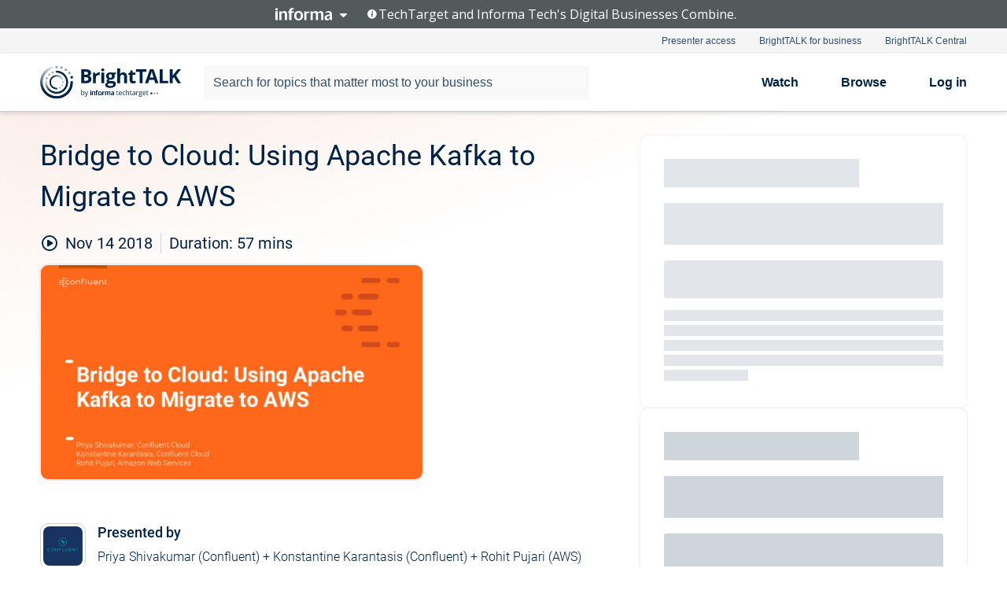

--- FILE ---
content_type: text/html; charset=utf-8
request_url: https://www.brighttalk.com/webcast/16577/342270
body_size: 16686
content:
<!DOCTYPE html><html lang="en"><head><meta charSet="utf-8"/><link rel="icon" type="image/png" href="https://assets.brighttalk.com/images/favicon.ico?nocache=1"/><link rel="apple-touch-icon" href="https://assets.brighttalk.com/images/favicon-apple-touch-icon.png?nocache=1"/><link rel="canonical" href="https://www.brighttalk.com/webcast/16577/342270"/><title>Bridge to Cloud: Using Apache Kafka to Migrate to AWS</title><meta name="description" content="Speakers: Priya Shivakumar, Director of Product, Confluent + Konstantine Karantasis, Software Engineer, Confluent + Rohit Pujari, Partner Solutions Arch..."/><meta property="og:type" content="website"/><meta name="og:title" property="og:title" content="Bridge to Cloud: Using Apache Kafka to Migrate to AWS"/><meta name="og:description" property="og:description" content="Speakers: Priya Shivakumar, Director of Product, Confluent + Konstantine Karantasis, Software Engineer, Confluent + Rohit Pujari, Partner Solutions Architect, AWS

Most companies start their cloud journey with a new use case, or a new application. Sometimes these applications can run independently in the cloud, but often times they need data from the on premises datacenter. Existing applications will slowly migrate, but will need a strategy and the technology to enable a multi-year migration. 
 
In this session, we will share how companies around the world are using Confluent Cloud, a fully managed Apache Kafka service, to migrate to AWS. By implementing a central-pipeline architecture using Apache Kafka to sync on-prem and cloud deployments, companies can accelerate migration times and reduce costs. 

In this online talk we will cover:
•How to take the first step in migrating to AWS
•How to reliably sync your on premises applications using a persistent bridge to cloud
•Learn how Confluent Cloud can make this daunting task simple, reliable and performant
•See a demo of the hybrid-cloud and multi-region deployment of Apache Kafka"/><meta property="og:site_name" content="BrightTALK"/><meta property="og:url" content="https://www.brighttalk.com/webcast/16577/342270"/><meta name="brighttalk-channel-id" content="16577"/><meta name="brighttalk-page-architecture" content="react"/><meta name="brighttalk-page-name" content="webcast"/><meta name="brighttalk-content-status" content="recorded"/><meta name="brighttalk-community" content="Application Management"/><meta name="brighttalk-community-parent" content="Information Technology"/><meta name="twitter:card" content="summary"/><meta name="twitter:title" content="Bridge to Cloud: Using Apache Kafka to Migrate to AWS"/><meta name="twitter:description" content="Speakers: Priya Shivakumar, Director of Product, Confluent + Konstantine Karantasis, Software Engineer, Confluent + Rohit Pujari, Partner Solutions Architect, AWS

Most companies start their cloud journey with a new use case, or a new application. Sometimes these applications can run independently in the cloud, but often times they need data from the on premises datacenter. Existing applications will slowly migrate, but will need a strategy and the technology to enable a multi-year migration. 
 
In this session, we will share how companies around the world are using Confluent Cloud, a fully managed Apache Kafka service, to migrate to AWS. By implementing a central-pipeline architecture using Apache Kafka to sync on-prem and cloud deployments, companies can accelerate migration times and reduce costs. 

In this online talk we will cover:
•How to take the first step in migrating to AWS
•How to reliably sync your on premises applications using a persistent bridge to cloud
•Learn how Confluent Cloud can make this daunting task simple, reliable and performant
•See a demo of the hybrid-cloud and multi-region deployment of Apache Kafka"/><meta name="twitter:site" content="BrightTALK"/><meta name="twitter:creator" content=""/><meta property="og:image" content="https://cdn.brighttalk.com/ams/california/images/communication/san/342270/preview_1542169162.png?width=640&amp;height=360"/><meta name="twitter:image" content="https://cdn.brighttalk.com/ams/california/images/communication/san/342270/preview_1542169162.png?width=640&amp;height=360"/><meta name="viewport" content="initial-scale=1.0, width=device-width"/><meta name="robots" content="index,follow"/><script type="application/ld+json">{"@context":"https://schema.org","@type":"Event","name":"Bridge to Cloud: Using Apache Kafka to Migrate to AWS","description":"Speakers: Priya Shivakumar, Director of Product, Confluent + Konstantine Karantasis, Software Engineer, Confluent + Rohit Pujari, Partner Solutions Architect, AWS\n\nMost companies start their cloud journey with a new use case, or a new application. Sometimes these applications can run independently in the cloud, but often times they need data from the on premises datacenter. Existing applications will slowly migrate, but will need a strategy and the technology to enable a multi-year migration. \n \nIn this session, we will share how companies around the world are using Confluent Cloud, a fully managed Apache Kafka service, to migrate to AWS. By implementing a central-pipeline architecture using Apache Kafka to sync on-prem and cloud deployments, companies can accelerate migration times and reduce costs. \n\nIn this online talk we will cover:\n•How to take the first step in migrating to AWS\n•How to reliably sync your on premises applications using a persistent bridge to cloud\n•Learn how Confluent Cloud can make this daunting task simple, reliable and performant\n•See a demo of the hybrid-cloud and multi-region deployment of Apache Kafka","about":"Speakers: Priya Shivakumar, Director of Product, Confluent + Konstantine Karantasis, Software Engineer, Confluent + Rohit Pujari, Partner Solutions Architect, AWS\n\nMost companies start their cloud journey with a new use case, or a new application. Sometimes these applications can run independently in the cloud, but often times they need data from the on premises datacenter. Existing applications will slowly migrate, but will need a strategy and the technology to enable a multi-year migration. \n \nIn this session, we will share how companies around the world are using Confluent Cloud, a fully managed Apache Kafka service, to migrate to AWS. By implementing a central-pipeline architecture using Apache Kafka to sync on-prem and cloud deployments, companies can accelerate migration times and reduce costs. \n\nIn this online talk we will cover:\n•How to take the first step in migrating to AWS\n•How to reliably sync your on premises applications using a persistent bridge to cloud\n•Learn how Confluent Cloud can make this daunting task simple, reliable and performant\n•See a demo of the hybrid-cloud and multi-region deployment of Apache Kafka","startDate":"2018-11-14T04:15:00Z","endDate":"2018-11-14T04:15:57.000Z","url":"https://www.brighttalk.com/webcast/16577/342270","duration":"PT0H0M57S","location":{"@type":"VirtualLocation","name":"BrightTALK","url":"https://www.brighttalk.com/webcast/16577/342270","description":"Speakers: Priya Shivakumar, Director of Product, Confluent + Konstantine Karantasis, Software Engineer, Confluent + Rohit Pujari, Partner Solutions Architect, AWS\n\nMost companies start their cloud journey with a new use case, or a new application. Sometimes these applications can run independently in the cloud, but often times they need data from the on premises datacenter. Existing applications will slowly migrate, but will need a strategy and the technology to enable a multi-year migration. \n \nIn this session, we will share how companies around the world are using Confluent Cloud, a fully managed Apache Kafka service, to migrate to AWS. By implementing a central-pipeline architecture using Apache Kafka to sync on-prem and cloud deployments, companies can accelerate migration times and reduce costs. \n\nIn this online talk we will cover:\n•How to take the first step in migrating to AWS\n•How to reliably sync your on premises applications using a persistent bridge to cloud\n•Learn how Confluent Cloud can make this daunting task simple, reliable and performant\n•See a demo of the hybrid-cloud and multi-region deployment of Apache Kafka","image":"https://cdn.brighttalk.com/ams/california/images/communication/san/342270/preview_1542169162.png?width=640&amp;height=360"},"image":"https://cdn.brighttalk.com/ams/california/images/communication/san/342270/preview_1542169162.png?width=640&amp;height=360","performer":"Priya Shivakumar (Confluent) + Konstantine Karantasis (Confluent) + Rohit Pujari (AWS)","organizer":{"@type":"Organization","name":"Confluent","description":"Confluent is building the foundational platform for data in motion. Our cloud-native offering is designed to be the intelligent connective tissue enabling real-time data, from multiple sources, to constantly stream across the organisation. With Confluent, organisations can create a central nervous system to innovate and win in a digital-first world.","url":"https://www.brighttalk.com/channel/16577"},"eventAttendanceMode":"OnlineEventAttendanceMode","eventStatus":"EventScheduled","aggregateRating":{"@type":"AggregateRating","bestRating":"5","worstRating":"1","ratingValue":"5","ratingCount":"1"}}</script><script async="" src="https://unpkg.com/date-time-format-timezone@latest/build/browserified/date-time-format-timezone-complete-min.js"></script><style type="text/css">

    #cmp-banner {
      position: fixed;
      bottom: 0;
      left: 0;
      z-index: 1200;
    }
    @media (min-width: 960px) {
      #cmp-banner {
        bottom: 20px;
        left: 20px;
      }
    }
    #cmp-banner:empty {
      display: none;
    }

  </style><script type="text/javascript">
	"use strict";function _typeof(t){return(_typeof="function"==typeof Symbol&&"symbol"==typeof Symbol.iterator?function(t){return typeof t}:function(t){return t&&"function"==typeof Symbol&&t.constructor===Symbol&&t!==Symbol.prototype?"symbol":typeof t})(t)}!function(){var t=function(){var t,e,o=[],n=window,r=n;for(;r;){try{if(r.frames.__tcfapiLocator){t=r;break}}catch(t){}if(r===n.top)break;r=r.parent}t||(!function t(){var e=n.document,o=!!n.frames.__tcfapiLocator;if(!o)if(e.body){var r=e.createElement("iframe");r.style.cssText="display:none",r.name="__tcfapiLocator",e.body.appendChild(r)}else setTimeout(t,5);return!o}(),n.__tcfapi=function(){for(var t=arguments.length,n=new Array(t),r=0;r<t;r++)n[r]=arguments[r];if(!n.length)return o;"setGdprApplies"===n[0]?n.length>3&&2===parseInt(n[1],10)&&"boolean"==typeof n[3]&&(e=n[3],"function"==typeof n[2]&&n[2]("set",!0)):"ping"===n[0]?"function"==typeof n[2]&&n[2]({gdprApplies:e,cmpLoaded:!1,cmpStatus:"stub"}):o.push(n)},n.addEventListener("message",(function(t){var e="string"==typeof t.data,o={};if(e)try{o=JSON.parse(t.data)}catch(t){}else o=t.data;var n="object"===_typeof(o)&&null!==o?o.__tcfapiCall:null;n&&window.__tcfapi(n.command,n.version,(function(o,r){var a={__tcfapiReturn:{returnValue:o,success:r,callId:n.callId}};t&&t.source&&t.source.postMessage&&t.source.postMessage(e?JSON.stringify(a):a,"*")}),n.parameter)}),!1))};"undefined"!=typeof module?module.exports=t:t()}();

	(function () { var e = false; var c = window; var t = document; function r() { if (!c.frames["__uspapiLocator"]) { if (t.body) { var a = t.body; var e = t.createElement("iframe"); e.style.cssText = "display:none"; e.name = "__uspapiLocator"; a.appendChild(e) } else { setTimeout(r, 5) } } } r(); function p() { var a = arguments; __uspapi.a = __uspapi.a || []; if (!a.length) { return __uspapi.a } else if (a[0] === "ping") { a[2]({ gdprAppliesGlobally: e, cmpLoaded: false }, true) } else { __uspapi.a.push([].slice.apply(a)) } } function l(t) { var r = typeof t.data === "string"; try { var a = r ? JSON.parse(t.data) : t.data; if (a.__cmpCall) { var n = a.__cmpCall; c.__uspapi(n.command, n.parameter, function (a, e) { var c = { __cmpReturn: { returnValue: a, success: e, callId: n.callId } }; t.source.postMessage(r ? JSON.stringify(c) : c, "*") }) } } catch (a) { } } if (typeof __uspapi !== "function") { c.__uspapi = p; __uspapi.msgHandler = l; c.addEventListener("message", l, false) } })();

	window.__gpp_addFrame=function(e){if(!window.frames[e])if(document.body){var t=document.createElement("iframe");t.style.cssText="display:none",t.name=e,document.body.appendChild(t)}else window.setTimeout(window.__gpp_addFrame,10,e)},window.__gpp_stub=function(){var e=arguments;if(__gpp.queue=__gpp.queue||[],__gpp.events=__gpp.events||[],!e.length||1==e.length&&"queue"==e[0])return __gpp.queue;if(1==e.length&&"events"==e[0])return __gpp.events;var t=e[0],p=e.length>1?e[1]:null,s=e.length>2?e[2]:null;if("ping"===t)p({gppVersion:"1.1",cmpStatus:"stub",cmpDisplayStatus:"hidden",signalStatus:"not ready",supportedAPIs:["2:tcfeuv2","5:tcfcav1","6:uspv1","7:usnatv1","8:uscav1","9:usvav1","10:uscov1","11:usutv1","12:usctv1"],cmpId:0,sectionList:[],applicableSections:[],gppString:"",parsedSections:{}},!0);else if("addEventListener"===t){"lastId"in __gpp||(__gpp.lastId=0),__gpp.lastId++;var n=__gpp.lastId;__gpp.events.push({id:n,callback:p,parameter:s}),p({eventName:"listenerRegistered",listenerId:n,data:!0,pingData:{gppVersion:"1.1",cmpStatus:"stub",cmpDisplayStatus:"hidden",signalStatus:"not ready",supportedAPIs:["2:tcfeuv2","5:tcfcav1","6:uspv1","7:usnatv1","8:uscav1","9:usvav1","10:uscov1","11:usutv1","12:usctv1"],cmpId:0,sectionList:[],applicableSections:[],gppString:"",parsedSections:{}}},!0)}else if("removeEventListener"===t){for(var a=!1,i=0;i<__gpp.events.length;i++)if(__gpp.events[i].id==s){__gpp.events.splice(i,1),a=!0;break}p({eventName:"listenerRemoved",listenerId:s,data:a,pingData:{gppVersion:"1.1",cmpStatus:"stub",cmpDisplayStatus:"hidden",signalStatus:"not ready",supportedAPIs:["2:tcfeuv2","5:tcfcav1","6:uspv1","7:usnatv1","8:uscav1","9:usvav1","10:uscov1","11:usutv1","12:usctv1"],cmpId:0,sectionList:[],applicableSections:[],gppString:"",parsedSections:{}}},!0)}else"hasSection"===t?p(!1,!0):"getSection"===t||"getField"===t?p(null,!0):__gpp.queue.push([].slice.apply(e))},window.__gpp_msghandler=function(e){var t="string"==typeof e.data;try{var p=t?JSON.parse(e.data):e.data}catch(e){p=null}if("object"==typeof p&&null!==p&&"__gppCall"in p){var s=p.__gppCall;window.__gpp(s.command,(function(p,n){var a={__gppReturn:{returnValue:p,success:n,callId:s.callId}};e.source.postMessage(t?JSON.stringify(a):a,"*")}),"parameter"in s?s.parameter:null,"version"in s?s.version:"1.1")}},"__gpp"in window&&"function"==typeof window.__gpp||(window.__gpp=window.__gpp_stub,window.addEventListener("message",window.__gpp_msghandler,!1),window.__gpp_addFrame("__gppLocator"));

	window._sp_queue = [];
	window._sp_ = {
		config: {
			accountId: 370,
			baseEndpoint: 'https://cdn.privacy-mgmt.com',
			usnat: {
					 includeUspApi: true
			  },

			gdpr: { },
			events: {
				onMessageChoiceSelect: function (message_type, choice_id, choice_type_id) {

					// Code to make 'Accept' and 'Reject' buttons work in the CPPA banner
					if (message_type === "usnat") {
						console.log(choice_type_id);
						if (choice_type_id === 11 || choice_type_id === 13) {
							document.getElementById("cmp-banner").style.display = "none";
						}
						if (choice_type_id === 11) {
							localStorage.setItem("acceptconsent", "true");
						} else {
							localStorage.setItem("acceptconsent", "false");
						}
					} else {
						if (choice_type_id === 11) {
							localStorage.setItem("acceptconsent", "true");
						} else {
							localStorage.setItem("acceptconsent", "false");
						}
					}

				},
				onMessageReady: function() {
					console.log('[event] onMessageReady', arguments);
				},
				onMessageChoiceError: function() {
					console.log('[event] onMessageChoiceError', arguments);
				},
				onPrivacyManagerAction: function() {
					console.log('[event] onPrivacyManagerAction', arguments);
				},
				onPMCancel: function() {
					console.log('[event] onPMCancel', arguments);
				},
				onMessageReceiveData: function() {
					console.log('[event] onMessageReceiveData', arguments);
				},
				onSPPMObjectReady: function() {
					console.log('[event] onSPPMObjectReady', arguments);
				},
				onConsentReady: function (message_type, choice_type_id, choice_id, consentUUID, euconsent) {
					console.log('[event] onConsentReady', arguments);
				},
				onError: function() {
					console.log('[event] onError', arguments);
				},
			}
		}
	}
	</script><script src="https://cdn.privacy-mgmt.com/unified/wrapperMessagingWithoutDetection.js" async=""></script><meta name="next-head-count" content="31"/><script type="text/javascript">

    window.dataLayer = window.dataLayer || [];
    function gtag() { dataLayer.push(arguments); }

    //default behavior
    gtag('consent', 'default', {
      'ad_storage': 'granted',
      'analytics_storage': 'granted',
      'wait_for_update': 500
    });

    //behavior specific for end-users in the EEA
    gtag('consent', 'default', {
      'ad_storage': 'denied',
      'analytics_storage': 'denied',
      'region': ['BE', 'BG', 'CZ', 'DK', 'CY', 'LV', 'LT', 'LU', 'ES', 'FR', 'HR', 'IT', 'PL', 'PT', 'RO', 'SI', 'HU', 'MT', 'NL', 'AT', 'IS', 'LI', 'NO', 'SK', 'FI', 'SE', 'DE', 'EE', 'IE', 'EL'],
      'wait_for_update': 500
    });

  </script><script id="gtmScript" nonce="">(function(w,d,s,l,i){w[l]=w[l]||[];w[l].push({'gtm.start':
                    new Date().getTime(),event:'gtm.js'});var f=d.getElementsByTagName(s)[0],
                    j=d.createElement(s),dl=l!='dataLayer'?'&l='+l:'';j.async=true;j.src=
                    'https://www.googletagmanager.com/gtm.js?id='+i+dl;var n=d.querySelector('[nonce]');
                    n&&j.setAttribute('nonce',n.nonce||n.getAttribute('nonce'));f.parentNode.insertBefore(j,f);
                    })(window,document,'script','dataLayer','GTM-NCXH7DF');</script><meta name="brighttalk-build"/><script type="module" src="https://www.brighttalk.com/globalauth-helpercomponent/globalauth-helpercomponent.esm.js"></script><link rel="preload" href="/webcast/_next/static/css/4408fd0edb7eefd9.css" as="style"/><link rel="stylesheet" href="/webcast/_next/static/css/4408fd0edb7eefd9.css" data-n-g=""/><link rel="preload" href="/webcast/_next/static/css/bf90c7f80c3d688c.css" as="style"/><link rel="stylesheet" href="/webcast/_next/static/css/bf90c7f80c3d688c.css" data-n-p=""/><link rel="preload" href="/webcast/_next/static/css/ce5fea244d2c7257.css" as="style"/><link rel="stylesheet" href="/webcast/_next/static/css/ce5fea244d2c7257.css"/><noscript data-n-css=""></noscript><script defer="" nomodule="" src="/webcast/_next/static/chunks/polyfills-c67a75d1b6f99dc8.js"></script><script defer="" src="/webcast/_next/static/chunks/479.00bec7571fc3660a.js"></script><script src="/webcast/_next/static/chunks/webpack-26f4cc8e0a501328.js" defer=""></script><script src="/webcast/_next/static/chunks/framework-aeb85a5e071ca0cb.js" defer=""></script><script src="/webcast/_next/static/chunks/main-c05ad2e766969304.js" defer=""></script><script src="/webcast/_next/static/chunks/pages/_app-88b1430bbcaffaa8.js" defer=""></script><script src="/webcast/_next/static/chunks/ad54e6ef-baf8410d2a54234b.js" defer=""></script><script src="/webcast/_next/static/chunks/28455a0b-f262a48674952fe5.js" defer=""></script><script src="/webcast/_next/static/chunks/94-0fcdae1b49b3bd17.js" defer=""></script><script src="/webcast/_next/static/chunks/245-c192ff7fc3392b81.js" defer=""></script><script src="/webcast/_next/static/chunks/9-0a25cac403357889.js" defer=""></script><script src="/webcast/_next/static/chunks/pages/%5BchannelId%5D/%5BwebcastId%5D-cc704ed89ef6659b.js" defer=""></script><script src="/webcast/_next/static/3238/_buildManifest.js" defer=""></script><script src="/webcast/_next/static/3238/_ssgManifest.js" defer=""></script><style id="__jsx-1186424258">.previewImg.jsx-1186424258{background:url(https://cdn.brighttalk.com/ams/california/images/communication/san/342270/preview_1542169162.png?width=640&height=360)center center no-repeat;-webkit-filter:blur(4rem)grayscale(30%);filter:blur(4rem)grayscale(30%);opacity:.17;-webkit-background-size:cover;-moz-background-size:cover;-o-background-size:cover;background-size:cover;width:100%;height:100%;-webkit-transform:scale(1.1);-moz-transform:scale(1.1);-ms-transform:scale(1.1);-o-transform:scale(1.1);transform:scale(1.1)}</style></head><body><noscript><iframe src="https://www.googletagmanager.com/ns.html?id=GTM-NCXH7DF"
                height="0" width="0" style="display:none;visibility:hidden"></iframe></noscript><div id="__next"> <div class="InformaBanner_light__oav1_ InformaBanner_banner__5OVWh"><div class="InformaBanner_container__lAm_Y"><div class="InformaBanner_line-message__vc5WN"><button class="InformaBanner_btn-toggle__6eadl"><img class="InformaBanner_logo-text__5ZhoW" src="[data-uri]" alt="Informa Logo"/><img class="InformaBanner_icon-downArrow__iK5Eo" src="[data-uri]" alt="Toggle"/></button><p><img class="InformaBanner_icon-info__cbp6P" src="[data-uri]" alt="Info"/><span class="">TechTarget and Informa Tech&#x27;s Digital Businesses Combine.</span></p></div><div class="InformaBanner_expanded-message-detail__ZfXMh"><p class="InformaBanner_en__B2IaO InformaBanner_lead-copy__kkQ9H"><span class="">Together, we power an unparalleled network of 220+ online properties covering 10,000+ granular topics, serving an audience of 50+ million professionals with original, objective content from trusted sources. We help you gain critical insights and make more informed decisions across your business priorities.</span></p></div></div></div><div class="PageContent_app__Tw3yY"><div id="cmp-banner"></div><div class="ClientHeader_ClientHeader__Yhcmr ClientHeader_ClientHeader-basics__Tkt9O" data-preview-img="https://cdn.brighttalk.com/ams/california/images/communication/san/342270/preview_1542169162.png?width=640&amp;height=360" aria-hidden="true" data-bdd="client-header"><div class="jsx-1186424258 previewImg"></div><div class="ClientHeader_ClientHeader--Gradient___ql1Q ClientHeader_ClientHeader-basics__Tkt9O"></div></div><span><div class="GlobalHeader_global-header__7RU_n"><link rel="modulepreload" href="https://www.brighttalk.com/webcomponent/dist/brighttalk-web-components/brighttalk-web-components.esm.js"/></div></span><div class="Container_Container__cJtME PageContent_Player-Content__cuHLP"><main class="PageContent_Player-Content-Main__dT2hM" id="bt-player-content-main"><section class="Section_Section30__FyFjI"><h1 class="globalStyle_hnr__RgsYz" data-bdd="player-webcast-title">Bridge to Cloud: Using Apache Kafka to Migrate to AWS</h1><section class="Section_Section10__MY7SZ WebcastHeader_WebcastHeader-Subheader-Container__eoyOs" data-bdd="player-webcast-content"><div class="WebcastHeader_WebcastHeaders-wrap__ub947"><div class="WebcastHeader_WebcastHeader-Subheader__2hOd6"><div class="WebcastHeader_WebcastHeader-date-time-wrap__5DSIB"><time class="WebcastHeader_WebcastHeader-Duration__Ojp_n" data-bdd="player-webcast-duration" dateTime="57m"><span>Duration: </span><span>57<!-- --> mins</span></time></div></div><div class="WebcastHeader_WebcastHeader-Extra__mYsCW"></div></div></section><section class="Section_Section40__iljNL DefaultWebcastContent_DefaultWebcastContent--pad-right__m0r9W"><div class="PlayerPlaceholder_outer__erL98" data-bdd="player-placeholder"><div class="PlayerPlaceholder_PlayerPlaceholder__E0yEP" id="default-placeholder"><div style="--aspect-ratio:(16/9)" data-bdd="thumbnail-container" class="Thumbnail_thumbnail__nQlEr Thumbnail_thumbnail--small__tLn5m thumbnail PlayerPlaceholder_PlayerPlaceholder-ThumbnailIE__p2acC PlayerPlaceholder_PlayerPlaceholder--max-height__ylfXH PlayerPlaceholder_PlayerNoCrusor__AAgzp"><img src="https://cdn.brighttalk.com/ams/california/images/communication/san/342270/preview_1542169162.png?width=640&amp;height=360" alt="" class="Thumbnail_thumbnail-img__Odh48" data-bdd="player-placeholder-thumbnail" width="647" height="364"/></div></div></div></section><section data-bdd="player-details"><article class="DefaultWebcastContent_DefaultWebcastContent-article__NVTL1"><div class="DefaultWebcastContent_DefaultWebcastContent-ChannelLogo__PbB1y" data-bdd="player-channel-logo" aria-hidden="true"><div class="DefaultWebcastContent_Channel-Image-Wrapper__BBPXC"><img alt="Confluent" loading="lazy" width="300" height="300" decoding="async" data-nimg="1" class="img-fluid h-100 w-100" style="color:transparent" srcSet="/webcast/_next/image?url=https%3A%2F%2Fcdn.brighttalk.com%2Fams%2Fcalifornia%2Fimages%2Fchannel%2F16577%2Fimage_955947.png%3Fwidth%3D300%26height%3D300&amp;w=384&amp;q=75 1x, /webcast/_next/image?url=https%3A%2F%2Fcdn.brighttalk.com%2Fams%2Fcalifornia%2Fimages%2Fchannel%2F16577%2Fimage_955947.png%3Fwidth%3D300%26height%3D300&amp;w=640&amp;q=75 2x" src="/webcast/_next/image?url=https%3A%2F%2Fcdn.brighttalk.com%2Fams%2Fcalifornia%2Fimages%2Fchannel%2F16577%2Fimage_955947.png%3Fwidth%3D300%26height%3D300&amp;w=640&amp;q=75"/></div></div><div class="DefaultWebcastContent_DefaultWebcastContent-Presented__pye_R"><h2 class="DefaultWebcastContent_DefaultWebcastContent-Header3__AZoDj">Presented by</h2><p class="DefaultWebcastContent_DefaultWebcastContent-P__e8prc" data-bdd="player-presenter">Priya Shivakumar (Confluent) + Konstantine Karantasis (Confluent) + Rohit Pujari (AWS)</p></div></article><article><h2 class="DefaultWebcastContent_DefaultWebcastContent-Header3__AZoDj">About this talk</h2><div class="DefaultWebcastContent_DefaultWebcastContent-P__e8prc" data-bdd="player-body"><div class="Markdown_Markdown__kIRZG">Speakers: Priya Shivakumar, Director of Product, Confluent + Konstantine Karantasis, Software Engineer, Confluent + Rohit Pujari, Partner Solutions Architect, AWS

Most companies start their cloud journey with a new use case, or a new application. Sometimes these applications can run independently in the cloud, but often times they need data from the on premises datacenter. Existing applications will slowly migrate, but will need a strategy and the technology to enable a multi-year migration. 
 
In this session, we will share how companies around the world are using Confluent Cloud, a fully managed Apache Kafka service, to migrate to AWS. By implementing a central-pipeline architecture using Apache Kafka to sync on-prem and cloud deployments, companies can accelerate migration times and reduce costs. 

In this online talk we will cover:
•How to take the first step in migrating to AWS
•How to reliably sync your on premises applications using a persistent bridge to cloud
•Learn how Confluent Cloud can make this daunting task simple, reliable and performant
•See a demo of the hybrid-cloud and multi-region deployment of Apache Kafka</div></div></article></section></section><div class="ChannelInfo_channel-info-container__qA1DZ"><div class="ChannelInfo_horizontal-card__Zig9Q mb-4 row"><div class="ChannelInfo_channel-info-wrapper__M9Baq"><div class="col-md-4 ChannelInfo_channel-info-image__OBxNW"><div class="ChannelInfo_card-image-wrapper__AFlnA"><a href="https://www.brighttalk.com/channel/16577/" title="Visit Confluent&#x27;s channel" data-bdd="channel-info-channel-link"><img alt="Confluent" loading="lazy" width="300" height="300" decoding="async" data-nimg="1" class="img-fluid h-100 w-100 ChannelInfo_card-image__xy9wa" style="color:transparent" srcSet="/webcast/_next/image?url=https%3A%2F%2Fcdn.brighttalk.com%2Fams%2Fcalifornia%2Fimages%2Fchannel%2F16577%2Fimage_955947.png%3Fwidth%3D300%26height%3D300&amp;w=384&amp;q=75 1x, /webcast/_next/image?url=https%3A%2F%2Fcdn.brighttalk.com%2Fams%2Fcalifornia%2Fimages%2Fchannel%2F16577%2Fimage_955947.png%3Fwidth%3D300%26height%3D300&amp;w=640&amp;q=75 2x" src="/webcast/_next/image?url=https%3A%2F%2Fcdn.brighttalk.com%2Fams%2Fcalifornia%2Fimages%2Fchannel%2F16577%2Fimage_955947.png%3Fwidth%3D300%26height%3D300&amp;w=640&amp;q=75"/></a></div></div><div class="ChannelInfo_card-body__Cm7rx col-md-8"><a href="https://www.brighttalk.com/channel/16577/" title="Visit Confluent&#x27;s channel" data-bdd="channel-info-channel-link" class="ChannelInfo_card-title-link__erJbG"><h2 class="ChannelInfo_card-title__uZ534">Confluent</h2></a><div class="ChannelInfo_card-statistics__HDPkB"><span data-bdd="channel-info-subscribers">10732<!-- --> subscribers</span><span><span class="ChannelInfo_text-divider__IdRn6"></span>333<!-- --> talks</span></div><div class="ChannelInfo_card-strapline__hBp5d"><span width="0"><span></span><span>Confluent: Data in motion.</span><span style="position:fixed;visibility:hidden;top:0;left:0">…</span></span></div><div class="ChannelInfo_card-description__vs4sW"><span width="0"><span></span><span>Confluent is building the foundational platform for data in motion. Our cloud-native offering is designed to be the intelligent connective tissue enabling real-time data, from multiple sources, to constantly stream across the organisation. With Confluent, organisations can create a central nervous system to innovate and win in a digital-first world.</span><span style="position:fixed;visibility:hidden;top:0;left:0">…</span></span></div></div></div></div></div><section class="Section_Section30__FyFjI RelatedTopics_RelatedTopics__J973v" data-bdd="related-topic"><div class="RelatedTopics_RelatedTopics-Label__Qc2fT" data-bdd="related-topic-header">Related topics</div><div class="RelatedTopics_RelatedTopics-Items__VQabW" data-bdd="related-topic-items"><a href="https://www.brighttalk.com/topic/apache-kafka" class="RelatedTopics_RelatedTopics-Link__p7ZnJ" data-bdd="related-topic-0-link"><div class="RelatedTopics_RelatedTopics-Item__T42J0" data-bdd="related-topic-0-text">Apache Kafka</div></a><a href="https://www.brighttalk.com/topic/aws" class="RelatedTopics_RelatedTopics-Link__p7ZnJ" data-bdd="related-topic-1-link"><div class="RelatedTopics_RelatedTopics-Item__T42J0" data-bdd="related-topic-1-text">AWS</div></a><a href="https://www.brighttalk.com/topic/amazon-web-services" class="RelatedTopics_RelatedTopics-Link__p7ZnJ" data-bdd="related-topic-2-link"><div class="RelatedTopics_RelatedTopics-Item__T42J0" data-bdd="related-topic-2-text">Amazon Web Services</div></a><a href="https://www.brighttalk.com/topic/confluent" class="RelatedTopics_RelatedTopics-Link__p7ZnJ" data-bdd="related-topic-3-link"><div class="RelatedTopics_RelatedTopics-Item__T42J0" data-bdd="related-topic-3-text">Confluent</div></a><a href="https://www.brighttalk.com/topic/confluent-cloud" class="RelatedTopics_RelatedTopics-Link__p7ZnJ" data-bdd="related-topic-4-link"><div class="RelatedTopics_RelatedTopics-Item__T42J0" data-bdd="related-topic-4-text">Confluent Cloud</div></a><a href="https://www.brighttalk.com/topic/streaming" class="RelatedTopics_RelatedTopics-Link__p7ZnJ" data-bdd="related-topic-5-link"><div class="RelatedTopics_RelatedTopics-Item__T42J0" data-bdd="related-topic-5-text">Streaming</div></a></div></section></main><aside class="PageContent_Player-Content-Aside__ejqAg"><div class="SidePanel_form-wrapper__XAlVE"><div class="SidePanel_globalauth-wrapper__fRQUj"><div class="SidePanel_spinner-wrapper__vIlwe"><div class="GlobalAuthSkeleton_wrapper__bWg5s"><div class="GlobalAuthSkeleton_skeleton-loader-item__QXrVE GlobalAuthSkeleton_heading__oXy64"></div><div class="GlobalAuthSkeleton_skeleton-loader-item__QXrVE GlobalAuthSkeleton_input__q43DK"></div><div class="GlobalAuthSkeleton_skeleton-loader-item__QXrVE GlobalAuthSkeleton_button__Ji96E"></div><div class="GlobalAuthSkeleton_skeleton-loader-item__QXrVE GlobalAuthSkeleton_text___CPXT"></div><div class="GlobalAuthSkeleton_privacy-text__U75_Y"><div class="GlobalAuthSkeleton_skeleton-loader-item__QXrVE GlobalAuthSkeleton_text___CPXT"></div><div class="GlobalAuthSkeleton_skeleton-loader-item__QXrVE GlobalAuthSkeleton_text___CPXT"></div><div class="GlobalAuthSkeleton_skeleton-loader-item__QXrVE GlobalAuthSkeleton_text___CPXT"></div><div class="GlobalAuthSkeleton_skeleton-loader-item__QXrVE GlobalAuthSkeleton_text___CPXT"></div><div class="GlobalAuthSkeleton_skeleton-loader-item__QXrVE GlobalAuthSkeleton_text-1__a9eLg"></div></div></div></div></div></div></aside></div><div class="global-footer"><style>
       .global-footer {
			background-color: #283857;
			min-height: 394px;
		}
      </style></div><script src="https://www.brighttalk.com/webcomponent/dist/techtarget-informa-banner/techtarget-informa-footer.js?v=1.0.0"></script><techtarget-informa-footer theme="light" language="en"></techtarget-informa-footer></div> </div><script id="__NEXT_DATA__" type="application/json">{"props":{"pageProps":{"channelId":"16577","webcastId":"342270","channel":{"id":16577,"statistics":{"upcomingCommunications":"0","liveCommunications":"0","recordedCommunications":"333","subscribers":"10732","viewedSeconds":"28042806"},"channelName":"Confluent","channelUrl":"https://www.brighttalk.com/channel/16577","channelDescription":"Confluent is building the foundational platform for data in motion. Our cloud-native offering is designed to be the intelligent connective tissue enabling real-time data, from multiple sources, to constantly stream across the organisation. With Confluent, organisations can create a central nervous system to innovate and win in a digital-first world.","strapLine":"Confluent: Data in motion.","visibility":"included","channelImg":"https://cdn.brighttalk.com/ams/california/images/channel/16577/image_955947.png?width=300\u0026height=300","locale":"en-US","showAttendees":true,"showShare":true,"showSocial":true},"webcast":{"id":342270,"channel":{"id":16577},"title":"Bridge to Cloud: Using Apache Kafka to Migrate to AWS","description":"Speakers: Priya Shivakumar, Director of Product, Confluent + Konstantine Karantasis, Software Engineer, Confluent + Rohit Pujari, Partner Solutions Architect, AWS\n\nMost companies start their cloud journey with a new use case, or a new application. Sometimes these applications can run independently in the cloud, but often times they need data from the on premises datacenter. Existing applications will slowly migrate, but will need a strategy and the technology to enable a multi-year migration. \n \nIn this session, we will share how companies around the world are using Confluent Cloud, a fully managed Apache Kafka service, to migrate to AWS. By implementing a central-pipeline architecture using Apache Kafka to sync on-prem and cloud deployments, companies can accelerate migration times and reduce costs. \n\nIn this online talk we will cover:\n•How to take the first step in migrating to AWS\n•How to reliably sync your on premises applications using a persistent bridge to cloud\n•Learn how Confluent Cloud can make this daunting task simple, reliable and performant\n•See a demo of the hybrid-cloud and multi-region deployment of Apache Kafka","presenter":"Priya Shivakumar (Confluent) + Konstantine Karantasis (Confluent) + Rohit Pujari (AWS)","duration":57,"keywords":"Apache Kafka, AWS, Amazon Web Services, Confluent, Confluent Cloud, Streaming","start":"2018-11-14T04:15:00Z","entryTime":"2018-11-14T04:10:00Z","end":"","status":"recorded","timeZone":"America/Los_Angeles","url":"https://www.brighttalk.com/webcast/16577/342270","isGigCancelled":false,"previewImg":"https://cdn.brighttalk.com/ams/california/images/communication/san/342270/preview_1542169162.png?width=640\u0026height=360","topics":[{"title":"Apache Kafka","url":"https://www.brighttalk.com/topic/apache-kafka"},{"title":"AWS","url":"https://www.brighttalk.com/topic/aws"},{"title":"Amazon Web Services","url":"https://www.brighttalk.com/topic/amazon-web-services"},{"title":"Confluent","url":"https://www.brighttalk.com/topic/confluent"},{"title":"Confluent Cloud","url":"https://www.brighttalk.com/topic/confluent-cloud"},{"title":"Streaming","url":"https://www.brighttalk.com/topic/streaming"}],"pageState":"ondemand","visibility":"public","syndication":null,"rating":5,"ratingCount":1},"summit":{"eventCount":0,"img":"","link":"","live":[],"onDemand":[],"showTracks":false,"summitDate":"","title":"","tracks":[],"upcoming":[],"target":"","type":""},"webcastCommunities":{"communities":[{"id":4,"title":"Information Technology","description":"As an IT professional, many of the problems you face are multifaceted, complex and don’t lend themselves to simple solutions. The information technology community features useful and free information technology resources. Join to browse thousands of videos and webinars on ITIL best practices, IT security strategy and more presented by leading CTOs, CIOs and other technology experts.","alias":"information-technology","entryCount":490681,"childCount":7,"enabled":true,"primary":false,"children":[{"id":26,"title":"Cloud Computing","description":"Cloud computing has exploded over the past few years, delivering a previously unimagined level of workplace mobility and flexibility. The cloud computing community on BrightTALK is made up of thousands of engaged professionals learning from the latest cloud computing research and resources. Join the community to expand your cloud computing knowledge and have your questions answered in live sessions with industry experts and vendor representatives.","alias":"cloud-computing","entryCount":64310,"childCount":0,"enabled":true,"primary":false},{"id":28,"title":"IT Governance, Risk and Compliance","description":"Increasing expectations for good governance, effective risk management and complex demands for corporate compliance are presenting a growing challenge for organizations of all sizes. Join industry thought leaders as they provide you with practical advice on how to implement successful risk and compliance management strategies across your organization. Browse risk management resources in the form of interactive webinars and videos and ask questions of expert GRC professionals.","alias":"governance-risk-compliance","entryCount":49751,"childCount":0,"enabled":true,"primary":false},{"id":29,"title":"Data Center Management","description":"The data center management community focuses on the holistic management and optimization of the data center. From technologies such as virtualization and cloud computing to data center design, colocation, energy efficiency and monitoring, the BrightTALK data center management community provides the most up-to-date and engaging content from industry experts to better your infrastructure and operations. Engage with a community of your peers and industry experts by asking questions, rating presentations and participating in polls during webinars, all while you gain insight that will help you transform your infrastructure into a next generation data center.","alias":"data-center","entryCount":9266,"childCount":0,"enabled":true,"primary":false},{"id":86,"title":"Business Intelligence and Analytics","description":"Practicing business intelligence allows your company to transform raw data into sets of insights for targeted business growth. The business intelligence and analytics community on BrightTALK is made up of thousands of data scientists, database administrators, business analysts and other data professionals. Find relevant webinars and videos on business analytics, business intelligence, data analysis and more presented by recognized thought leaders. Join the conversation by participating in live webinars and round table discussions.","alias":"business-intelligence","entryCount":26703,"childCount":0,"enabled":true,"primary":false},{"id":119,"title":"Application Management","description":"Join thousands of engaged IT professionals in the application management community on BrightTALK. Interact with your peers in relevant webinars and videos on the latest trends and best practices for application lifecycle management, application performance management and application development.","alias":"application-management","entryCount":22340,"childCount":0,"enabled":true,"primary":true},{"id":123,"title":"IT Project Management","description":"The IT project management community on BrightTALK includes thousands of IT project and portfolio management professionals. Find relevant webinars and videos on agile methodologies, scrum strategy, project management processes and more. Attend live webinars or view on demand content presented by recognized thought leaders in the IT project management industry.","alias":"it-project-management","entryCount":5806,"childCount":0,"enabled":true,"primary":false},{"id":143,"title":"Big Data and Data Management","description":"Welcome to the big data and data management community on BrightTALK. Join thousands of data quality engineers, data scientists, database administrators and other professionals to find more information about the hottest topics affecting your data. Subscribe now to learn about efficiently storing, optimizing a complex infrastructure, developing governing policies, ensuring data quality and analyzing data to make better informed decisions. Join the conversation by watching live and on-demand webinars and take the opportunity to interact with top experts and thought leaders in the field.","alias":"big-data-management","entryCount":29785,"childCount":0,"enabled":true,"primary":false}]}]},"channelFeed":[{"date":"2024-12-19T11:00:00.000Z","id":629243,"channelId":16577,"thumbnail":{"alt":"Part 2: Fundamentals for Apache Kafka","url":"https://cdn.brighttalk.com/ams/california/images/communication/san/493612/preview_1623338283.png?width=640\u0026height=360"},"title":"Part 2: Fundamentals for Apache Kafka","description":"What is Apache Kafka® and how does it work?\n\nApache Kafka® was built with the vision to become the central nervous system that makes real-time data available to all the applications that need to use it, with numerous use cases like stock trading and fraud detection, to transportation, data integration, and real-time analytics.\n\nThis 2 part series you will get an overview of what Kafka is, what it's used for, and the core concepts that enable it to power a highly scalable, available and resilient real-time event streaming platform. The series begins with an introduction to the shift toward real-time data streaming, and continues all the way through to best practices for developing applications with Apache Kafka® and how to integrate Kafka into your environment.\n\nWhether you’re just getting started or have already built stream processing applications, you will find actionable insights in this series that will enable you to further derive business value from your data systems.\n\nThis training is comprised of the following topics::\n\n1.Benefits of Stream Processing and Apache Kafka® Use Cases\n2.Apache Kafka® Architecture \u0026 Fundamentals Explained\n3.How Apache Kafka® Works\n4. Integrating Apache Kafka® Into Your Environment\n5. Confluent Cloud\n\nRegister now to learn Apache Kafka® from Confluent, the company founded by Kafka’s original developers.","link":"https://www.brighttalk.com/webcast/16577/629243","status":"recorded","duration":1831},{"date":"2024-11-28T11:00:00.000Z","id":629241,"channelId":16577,"thumbnail":{"alt":"Part 2: Fundamentals for Apache Kafka","url":"https://cdn.brighttalk.com/ams/california/images/communication/san/493612/preview_1623338283.png?width=640\u0026height=360"},"title":"Part 2: Fundamentals for Apache Kafka","description":"What is Apache Kafka® and how does it work?\n\nApache Kafka® was built with the vision to become the central nervous system that makes real-time data available to all the applications that need to use it, with numerous use cases like stock trading and fraud detection, to transportation, data integration, and real-time analytics.\n\nThis 2 part series you will get an overview of what Kafka is, what it's used for, and the core concepts that enable it to power a highly scalable, available and resilient real-time event streaming platform. The series begins with an introduction to the shift toward real-time data streaming, and continues all the way through to best practices for developing applications with Apache Kafka® and how to integrate Kafka into your environment.\n\nWhether you’re just getting started or have already built stream processing applications, you will find actionable insights in this series that will enable you to further derive business value from your data systems.\n\nThis training is comprised of the following topics::\n\n1.Benefits of Stream Processing and Apache Kafka® Use Cases\n2.Apache Kafka® Architecture \u0026 Fundamentals Explained\n3.How Apache Kafka® Works\n4. Integrating Apache Kafka® Into Your Environment\n5. Confluent Cloud\n\nRegister now to learn Apache Kafka® from Confluent, the company founded by Kafka’s original developers.","link":"https://www.brighttalk.com/webcast/16577/629241","status":"recorded","duration":1831},{"date":"2024-11-19T15:00:00.000Z","id":629239,"channelId":16577,"thumbnail":{"alt":"Five Tips for Enabling Enterprise-Wide Data Streaming","url":"https://cdn.brighttalk.com/ams/california/images/communication/602246/image_956095.png?width=640\u0026height=360"},"title":"Five Tips for Enabling Enterprise-Wide Data Streaming","description":"Are you struggling to scale your data streaming use cases and break down organisational silos? Join Lyndon Hedderly and Burhan Nazir of Confluent as they share their expertise on deploying enterprise-wide data streaming and accelerating the speed to realising measurable business value derived from a data-streaming investment.\n\nWith years of experience enabling companies to deploy data streaming, Lyndon and Burhan have identified the missing factors in data streaming deployments, including a lack of general business visibility, an absence of allocated budget for Kafka or data streaming, and no senior-level or C-suite sponsorship.\n\nDuring this webinar, you will learn five top tips on successfully implementing an enterprise-wide streaming platform. You will also discover how organisations are leveraging data streaming to scale their operations and break down silos.\n\nTake advantage of this opportunity to learn from the experts in data streaming. Register now to join Lyndon and Burhan and take the first step towards realising the full potential of your data.","link":"https://www.brighttalk.com/webcast/16577/629239","status":"recorded","duration":2046},{"date":"2024-11-13T11:00:00.000Z","id":629238,"channelId":16577,"thumbnail":{"alt":"Streaming \u0026 The Future: Artificial Intelligence as a Data Product","url":"https://cdn.brighttalk.com/ams/california/images/communication/603240/image_958346.png?width=640\u0026height=360"},"title":"Streaming \u0026 The Future: Artificial Intelligence as a Data Product","description":"GenAI has the potential to revolutionize industries by improving efficiency, reducing costs, and providing better outcomes for individuals and businesses. This potential has come into being as a result of the availability of large amounts of data and the development of powerful computing systems that can process that data quickly. However, the current hype around AI is distracting businesses from its real value - the capacity to solve real-world problems and address practical challenges. As the AI hype dies down and productive tools begin to emerge, the integration between streaming data and AI will grow stronger.\n\n\n\nJoin Italo Nesi, Advisory Solutions Engineer at Confluent, for a webinar where he will discuss:\n\n\n\n• Leading use cases for data streaming and GenAI\n• How to tap into continuously enriched, trustworthy data streams to quickly scale and build real-time AI applications\n• How to build governed, secured, and trusted AI\n• How Confluent's depth of integration with Apache Flink makes it easier to build end-to-end AI pipelines that can handle data ingestion, processing, and analysis.\n\n• The relationship between Machine Learning and Generative AI data products","link":"https://www.brighttalk.com/webcast/16577/629238","status":"recorded","duration":2942},{"date":"2024-11-04T14:00:00.000Z","id":629237,"channelId":16577,"thumbnail":{"alt":"The Top Data Streaming Use Cases for Retail","url":"https://cdn.brighttalk.com/ams/california/images/communication/609427/image_969866.png?width=640\u0026height=360"},"title":"The Top Data Streaming Use Cases for Retail","description":"2024 allows retailers to leverage new technologies to provide customers with a more personalised, efficient, and seamless shopping experience and optimise business operations to drive profit. Making the right technology investments and data strategy choices will enable success in a challenging financial environment. Deploying a data streaming platform throughout your business allows a wide range of use cases that address some of the most challenging business objectives of 2024. \n\n\nJoin the Confluent team for a webinar that will delve into the most impactful data streaming use cases, leaving you clear on the value these can deliver to your business and how to get started with deploying a data streaming platform. \n\n\nBy attending, you will learn how a data streaming platform can enable the following:\n\n\n\n•Last Mile Delivery: Discover how real-time data can enable retailers to optimise their last-mile delivery operations, reducing delivery times, improving efficiency, and providing a more personalised and convenient delivery experience.\n\n\n•Customer Personalisation: Real-time data can enable retailers to provide a more personalised and relevant shopping experience for customers, improving customer satisfaction and loyalty and ultimately driving sales.\n\n\n•Supply Chain and Logistics: A data streaming platform can enable retailers to optimise their supply chain and logistics operations, reducing costs, improving efficiency, and ensuring that products are delivered to customers on time.\n\n\n•Dynamic Pricing: Use real-time data to enable retailers to implement dynamic pricing strategies responsive to changes in customer demand, competition, inventory levels, and customer behaviour and preferences.\n\n\n•AI and Analytics: Discover how to train ML models with real-time data that is constantly streaming so your applications can act on every event with context and intelligence.","link":"https://www.brighttalk.com/webcast/16577/629237","status":"recorded","duration":3408},{"date":"2024-03-19T10:00:00.000Z","id":609444,"channelId":16577,"thumbnail":{"alt":"The Top Data Streaming Use Cases for Retail","url":"https://cdn.brighttalk.com/ams/california/images/communication/609427/image_969866.png?width=640\u0026height=360"},"title":"The Top Data Streaming Use Cases for Retail","description":"2024 allows retailers to leverage new technologies to provide customers with a more personalised, efficient, and seamless shopping experience and optimise business operations to drive profit. Making the right technology investments and data strategy choices will enable success in a challenging financial environment. Deploying a data streaming platform throughout your business allows a wide range of use cases that address some of the most challenging business objectives of 2024. \n\n\nJoin the Confluent team for a webinar that will delve into the most impactful data streaming use cases, leaving you clear on the value these can deliver to your business and how to get started with deploying a data streaming platform. \n\n\nBy attending, you will learn how a data streaming platform can enable the following:\n\n\n\n•Last Mile Delivery: Discover how real-time data can enable retailers to optimise their last-mile delivery operations, reducing delivery times, improving efficiency, and providing a more personalised and convenient delivery experience.\n\n\n•Customer Personalisation: Real-time data can enable retailers to provide a more personalised and relevant shopping experience for customers, improving customer satisfaction and loyalty and ultimately driving sales.\n\n\n•Supply Chain and Logistics: A data streaming platform can enable retailers to optimise their supply chain and logistics operations, reducing costs, improving efficiency, and ensuring that products are delivered to customers on time.\n\n\n•Dynamic Pricing: Use real-time data to enable retailers to implement dynamic pricing strategies responsive to changes in customer demand, competition, inventory levels, and customer behaviour and preferences.\n\n\n•AI and Analytics: Discover how to train ML models with real-time data that is constantly streaming so your applications can act on every event with context and intelligence.","link":"https://www.brighttalk.com/webcast/16577/609444","status":"recorded","duration":3408},{"date":"2024-03-07T15:26:00.000Z","id":609427,"channelId":16577,"thumbnail":{"alt":"The Top Data Streaming Use Cases for Retail","url":"https://cdn.brighttalk.com/ams/california/images/communication/609427/image_969866.png?width=640\u0026height=360"},"title":"The Top Data Streaming Use Cases for Retail","description":"2024 allows retailers to leverage new technologies to provide customers with a more personalised, efficient, and seamless shopping experience and optimise business operations to drive profit. Making the right technology investments and data strategy choices will enable success in a challenging financial environment. Deploying a data streaming platform throughout your business allows a wide range of use cases that address some of the most challenging business objectives of 2024. \n\n\nJoin the Confluent team for a webinar that will delve into the most impactful data streaming use cases, leaving you clear on the value these can deliver to your business and how to get started with deploying a data streaming platform. \n\n\nBy attending, you will learn how a data streaming platform can enable the following:\n\n\n\n•Last Mile Delivery: Discover how real-time data can enable retailers to optimise their last-mile delivery operations, reducing delivery times, improving efficiency, and providing a more personalised and convenient delivery experience.\n\n\n•Customer Personalisation: Real-time data can enable retailers to provide a more personalised and relevant shopping experience for customers, improving customer satisfaction and loyalty and ultimately driving sales.\n\n\n•Supply Chain and Logistics: A data streaming platform can enable retailers to optimise their supply chain and logistics operations, reducing costs, improving efficiency, and ensuring that products are delivered to customers on time.\n\n\n•Dynamic Pricing: Use real-time data to enable retailers to implement dynamic pricing strategies responsive to changes in customer demand, competition, inventory levels, and customer behaviour and preferences.\n\n\n•AI and Analytics: Discover how to train ML models with real-time data that is constantly streaming so your applications can act on every event with context and intelligence.","link":"https://www.brighttalk.com/webcast/16577/609427","status":"recorded","duration":3408},{"date":"2024-02-15T10:00:00.000Z","id":604902,"channelId":16577,"thumbnail":{"alt":"Apache Kafka®, Confluent, and the Data Mesh","url":"https://cdn.brighttalk.com/ams/california/images/communication/577694/image_907946.png?width=640\u0026height=360"},"title":"Apache Kafka®, Confluent, and the Data Mesh","description":"Data mesh is a new approach to designing data architectures by embracing organisational and data-centric constructs, such as data management and governance. The idea is that data should be easily accessible and interconnected across the entire business.\n\nIn this talk, will cover:\n \n- The basics of building a streaming data mesh with Kafka \u0026 how Confluent enables this. \n- The four principles of the data mesh: domain-driven decentralisation, data as a product, self-service data platform, and federated governance.\n- The differences between working with event streams versus centralised approaches.\n- How to onboard data from existing systems into a mesh, modelling the communication within the mesh\n- How to deal with changes to your domain’s “public” data, give examples of global standards for governance\n- The importance of taking a product-centric view of data sources and the data sets they share.","link":"https://www.brighttalk.com/webcast/16577/604902","status":"recorded","duration":3706},{"date":"2024-02-07T10:00:00.000Z","id":604900,"channelId":16577,"thumbnail":{"alt":"The State of Data Streaming for Financial Services in 2023","url":"https://cdn.brighttalk.com/ams/california/images/communication/579432/image_911257.png?width=640\u0026height=360"},"title":"The State of Data Streaming for Financial Services in 2023","description":"This webinar explores the state of data streaming for the Financial Services Industry in 2023. Join this webinar to learn more about:\n\n- What disruptive trends in financial services are driving the pace of innovation\n- How data streaming provides the ability to integrate and correlate data in real-time at any scale.\n- Which enterprise architectures are trending in the FinServ industry globally","link":"https://www.brighttalk.com/webcast/16577/604900","status":"recorded","duration":3519},{"date":"2024-02-06T11:00:00.000Z","id":604901,"channelId":16577,"thumbnail":{"alt":"The State of Data Streaming for Financial Services in 2023","url":"https://cdn.brighttalk.com/ams/california/images/communication/579432/image_911257.png?width=640\u0026height=360"},"title":"The State of Data Streaming for Financial Services in 2023","description":"This webinar explores the state of data streaming for the Financial Services Industry in 2023. Join this webinar to learn more about:\n\n- What disruptive trends in financial services are driving the pace of innovation\n- How data streaming provides the ability to integrate and correlate data in real-time at any scale.\n- Which enterprise architectures are trending in the FinServ industry globally","link":"https://www.brighttalk.com/webcast/16577/604901","status":"recorded","duration":3519},{"date":"2024-02-01T10:00:00.000Z","id":604899,"channelId":16577,"thumbnail":{"alt":"Streaming \u0026 The Future: Artificial Intelligence as a Data Product","url":"https://cdn.brighttalk.com/ams/california/images/communication/603240/image_958346.png?width=640\u0026height=360"},"title":"Streaming \u0026 The Future: Artificial Intelligence as a Data Product","description":"GenAI has the potential to revolutionize industries by improving efficiency, reducing costs, and providing better outcomes for individuals and businesses. This potential has come into being as a result of the availability of large amounts of data and the development of powerful computing systems that can process that data quickly. However, the current hype around AI is distracting businesses from its real value - the capacity to solve real-world problems and address practical challenges. As the AI hype dies down and productive tools begin to emerge, the integration between streaming data and AI will grow stronger.\n\n\n\nJoin Italo Nesi, Advisory Solutions Engineer at Confluent, for a webinar where he will discuss:\n\n\n\n• Leading use cases for data streaming and GenAI\n• How to tap into continuously enriched, trustworthy data streams to quickly scale and build real-time AI applications\n• How to build governed, secured, and trusted AI\n• How Confluent's depth of integration with Apache Flink makes it easier to build end-to-end AI pipelines that can handle data ingestion, processing, and analysis.\n\n• The relationship between Machine Learning and Generative AI data products","link":"https://www.brighttalk.com/webcast/16577/604899","status":"recorded","duration":2942},{"date":"2024-01-23T11:00:00.000Z","id":604898,"channelId":16577,"thumbnail":{"alt":"Top Five Data Streaming Trends for 2024","url":"https://cdn.brighttalk.com/ams/california/images/communication/601834/image_955144.png?width=640\u0026height=360"},"title":"Top Five Data Streaming Trends for 2024","description":"Data Streaming with Apache Kafka and Apache Flink is one of the world's most relevant and talked about paradigms in technology. With the buzz around this technology growing, join Kai Waehner, Global Field CTO at Confluent, to hear his predictions for the 'Top Five Trends for Data Streaming in 2024'. In this webinar, Kai will discuss:\n\n• Data Sharing: Decentralized data mesh architecture with independent data products building or buying cloud-native software components. Collaborating within and outside the organization with data sharing using streaming protocols like Kafka, APIs like REST/HTTP, and open standards like AsyncAPI\n\n• Data Contracts: Policy enforcement for structure, integrity constraints, metadata, rules, and other requirements to ensure data governance and compliance across the end-to-end data streaming pipelines\n\n• Serverless Stream Processing: Focusing on business value leveraging a fully managed, integrated, and secure infrastructure for data correlation to implement streaming ETL and application development.\n\n• Multi-Cloud: Data bridge, migrations, or disaster recovery across cloud providers with reliable uni- or bidirectional data synchronization\n\n• AI: Data fabric for machine learning infrastructures to train models, real-time model scoring, and integrating 3rd party services like GenAI LLMs or SaaS offerings","link":"https://www.brighttalk.com/webcast/16577/604898","status":"recorded","duration":3171},{"date":"2023-12-20T22:00:00.000Z","id":603244,"channelId":16577,"thumbnail":{"alt":"Streaming \u0026 The Future: Artificial Intelligence as a Data Product","url":"https://cdn.brighttalk.com/ams/california/images/communication/603240/image_958346.png?width=640\u0026height=360"},"title":"Streaming \u0026 The Future: Artificial Intelligence as a Data Product","description":"GenAI has the potential to revolutionize industries by improving efficiency, reducing costs, and providing better outcomes for individuals and businesses. This potential has come into being as a result of the availability of large amounts of data and the development of powerful computing systems that can process that data quickly. However, the current hype around AI is distracting businesses from its real value - the capacity to solve real-world problems and address practical challenges. As the AI hype dies down and productive tools begin to emerge, the integration between streaming data and AI will grow stronger.\n\n\n\nJoin Italo Nesi, Advisory Solutions Engineer at Confluent, for a webinar where he will discuss:\n\n\n\n• Leading use cases for data streaming and GenAI\n• How to tap into continuously enriched, trustworthy data streams to quickly scale and build real-time AI applications\n• How to build governed, secured, and trusted AI\n• How Confluent's depth of integration with Apache Flink makes it easier to build end-to-end AI pipelines that can handle data ingestion, processing, and analysis.\n\n• The relationship between Machine Learning and Generative AI data products","link":"https://www.brighttalk.com/webcast/16577/603244","status":"recorded","duration":2942},{"date":"2023-12-14T11:00:00.000Z","id":602252,"channelId":16577,"thumbnail":{"alt":"Five Tips for Enabling Enterprise-Wide Data Streaming","url":"https://cdn.brighttalk.com/ams/california/images/communication/602246/image_956095.png?width=640\u0026height=360"},"title":"Five Tips for Enabling Enterprise-Wide Data Streaming","description":"Are you struggling to scale your data streaming use cases and break down organisational silos? Join Lyndon Hedderly and Burhan Nazir of Confluent as they share their expertise on deploying enterprise-wide data streaming and accelerating the speed to realising measurable business value derived from a data-streaming investment.\n\nWith years of experience enabling companies to deploy data streaming, Lyndon and Burhan have identified the missing factors in data streaming deployments, including a lack of general business visibility, an absence of allocated budget for Kafka or data streaming, and no senior-level or C-suite sponsorship.\n\nDuring this webinar, you will learn five top tips on successfully implementing an enterprise-wide streaming platform. You will also discover how organisations are leveraging data streaming to scale their operations and break down silos.\n\nTake advantage of this opportunity to learn from the experts in data streaming. Register now to join Lyndon and Burhan and take the first step towards realising the full potential of your data.","link":"https://www.brighttalk.com/webcast/16577/602252","status":"recorded","duration":2046},{"date":"2023-12-12T11:56:00.000Z","id":603240,"channelId":16577,"thumbnail":{"alt":"Streaming \u0026 The Future: Artificial Intelligence as a Data Product","url":"https://cdn.brighttalk.com/ams/california/images/communication/603240/image_958346.png?width=640\u0026height=360"},"title":"Streaming \u0026 The Future: Artificial Intelligence as a Data Product","description":"GenAI has the potential to revolutionize industries by improving efficiency, reducing costs, and providing better outcomes for individuals and businesses. This potential has come into being as a result of the availability of large amounts of data and the development of powerful computing systems that can process that data quickly. However, the current hype around AI is distracting businesses from its real value - the capacity to solve real-world problems and address practical challenges. As the AI hype dies down and productive tools begin to emerge, the integration between streaming data and AI will grow stronger.\n\n\n\nJoin Italo Nesi, Advisory Solutions Engineer at Confluent, for a webinar where he will discuss:\n\n\n\n• Leading use cases for data streaming and GenAI\n• How to tap into continuously enriched, trustworthy data streams to quickly scale and build real-time AI applications\n• How to build governed, secured, and trusted AI\n• How Confluent's depth of integration with Apache Flink makes it easier to build end-to-end AI pipelines that can handle data ingestion, processing, and analysis.\n\n• The relationship between Machine Learning and Generative AI data products","link":"https://www.brighttalk.com/webcast/16577/603240","status":"recorded","duration":2942},{"date":"2023-12-01T11:00:00.000Z","id":601835,"channelId":16577,"thumbnail":{"alt":"Top Five Data Streaming Trends for 2024","url":"https://cdn.brighttalk.com/ams/california/images/communication/601834/image_955144.png?width=640\u0026height=360"},"title":"Top Five Data Streaming Trends for 2024","description":"Data Streaming with Apache Kafka and Apache Flink is one of the world's most relevant and talked about paradigms in technology. With the buzz around this technology growing, join Kai Waehner, Global Field CTO at Confluent, to hear his predictions for the 'Top Five Trends for Data Streaming in 2024'. In this webinar, Kai will discuss:\n\n• Data Sharing: Decentralized data mesh architecture with independent data products building or buying cloud-native software components. Collaborating within and outside the organization with data sharing using streaming protocols like Kafka, APIs like REST/HTTP, and open standards like AsyncAPI\n\n• Data Contracts: Policy enforcement for structure, integrity constraints, metadata, rules, and other requirements to ensure data governance and compliance across the end-to-end data streaming pipelines\n\n• Serverless Stream Processing: Focusing on business value leveraging a fully managed, integrated, and secure infrastructure for data correlation to implement streaming ETL and application development.\n\n• Multi-Cloud: Data bridge, migrations, or disaster recovery across cloud providers with reliable uni- or bidirectional data synchronization\n\n• AI: Data fabric for machine learning infrastructures to train models, real-time model scoring, and integrating 3rd party services like GenAI LLMs or SaaS offerings","link":"https://www.brighttalk.com/webcast/16577/601835","status":"recorded","duration":3171},{"date":"2023-11-28T14:43:00.000Z","id":602246,"channelId":16577,"thumbnail":{"alt":"Five Tips for Enabling Enterprise-Wide Data Streaming","url":"https://cdn.brighttalk.com/ams/california/images/communication/602246/image_956095.png?width=640\u0026height=360"},"title":"Five Tips for Enabling Enterprise-Wide Data Streaming","description":"Are you struggling to scale your data streaming use cases and break down organisational silos? Join Lyndon Hedderly and Burhan Nazir of Confluent as they share their expertise on deploying enterprise-wide data streaming and accelerating the speed to realising measurable business value derived from a data-streaming investment.\n\nWith years of experience enabling companies to deploy data streaming, Lyndon and Burhan have identified the missing factors in data streaming deployments, including a lack of general business visibility, an absence of allocated budget for Kafka or data streaming, and no senior-level or C-suite sponsorship.\n\nDuring this webinar, you will learn five top tips on successfully implementing an enterprise-wide streaming platform. You will also discover how organisations are leveraging data streaming to scale their operations and break down silos.\n\nTake advantage of this opportunity to learn from the experts in data streaming. Register now to join Lyndon and Burhan and take the first step towards realising the full potential of your data.","link":"https://www.brighttalk.com/webcast/16577/602246","status":"recorded","duration":2046},{"date":"2023-11-21T12:16:00.000Z","id":601834,"channelId":16577,"thumbnail":{"alt":"Top Five Data Streaming Trends for 2024","url":"https://cdn.brighttalk.com/ams/california/images/communication/601834/image_955144.png?width=640\u0026height=360"},"title":"Top Five Data Streaming Trends for 2024","description":"Data Streaming with Apache Kafka and Apache Flink is one of the world's most relevant and talked about paradigms in technology. With the buzz around this technology growing, join Kai Waehner, Global Field CTO at Confluent, to hear his predictions for the 'Top Five Trends for Data Streaming in 2024'. In this webinar, Kai will discuss:\n\n• Data Sharing: Decentralized data mesh architecture with independent data products building or buying cloud-native software components. Collaborating within and outside the organization with data sharing using streaming protocols like Kafka, APIs like REST/HTTP, and open standards like AsyncAPI\n\n• Data Contracts: Policy enforcement for structure, integrity constraints, metadata, rules, and other requirements to ensure data governance and compliance across the end-to-end data streaming pipelines\n\n• Serverless Stream Processing: Focusing on business value leveraging a fully managed, integrated, and secure infrastructure for data correlation to implement streaming ETL and application development.\n\n• Multi-Cloud: Data bridge, migrations, or disaster recovery across cloud providers with reliable uni- or bidirectional data synchronization\n\n• AI: Data fabric for machine learning infrastructures to train models, real-time model scoring, and integrating 3rd party services like GenAI LLMs or SaaS offerings","link":"https://www.brighttalk.com/webcast/16577/601834","status":"recorded","duration":3171}],"envVariables":{"hostUrl":"https://www.brighttalk.com","gtmId":"GTM-WL9H26","envValue":"prod","cloudinaryEnv":"brighttalkprod","staticAssetCdnUrl":"https://assets.brighttalk.com","nextPublicSentryDSN":"https://85b928fa6c7a4e9985f029323783cd54@o311348.ingest.sentry.io/5438623"}},"__N_SSG":true},"page":"/[channelId]/[webcastId]","query":{"channelId":"16577","webcastId":"342270"},"buildId":"3238","assetPrefix":"/webcast","isFallback":false,"isExperimentalCompile":false,"dynamicIds":[12910,75479],"gsp":true,"scriptLoader":[]}</script><script>
        window.dataLayer = window.dataLayer || [];
        dataLayer.push({
          'brighttalk-page-name': 'webcast',
          'brighttalk-portal-is-logged-in': false
        });</script><script>(function(w,d,s,l,i){w[l]=w[l]||[];w[l].push({'gtm.start':
                new Date().getTime(),event:'gtm.js'});var f=d.getElementsByTagName(s)[0],
                j=d.createElement(s),dl=l!='dataLayer'?'&l='+l:'';j.async=true;j.src=
                'https://www.googletagmanager.com/gtm.js?id='+i+dl;f.parentNode.insertBefore(j,f);
                })(window,document,'script','dataLayer','GTM-WL9H26');</script><noscript><iframe src="https://www.googletagmanager.com/ns.html?id=GTM-WL9H26" height="0" width="0" style="display:none;visibility:hidden"></iframe></noscript></body></html>

--- FILE ---
content_type: application/javascript; charset=UTF-8
request_url: https://www.brighttalk.com/webcast/_next/static/chunks/9-0a25cac403357889.js
body_size: 13384
content:
(self.webpackChunk_N_E=self.webpackChunk_N_E||[]).push([[9],{78597:function(e,t,n){"use strict";n.d(t,{Z:function(){return MetaHead_MetaHead}});var a=n(52322),o=n(2784),r=n(97729),s=n.n(r),i=n(5632),c=n(22431),p=n(89787),l=n(91925),u=n(73464),d=n(98042),m=n(30927),g=n(32270),_=n(75437),f=n(31807),getStructuredData_getStructuredData=(e,t,n)=>{let{channelName:a,channelDescription:o,channelUrl:r}=e,{title:s,description:i,start:c,end:p,status:l,duration:u,previewImg:v,presenter:y,isGigCancelled:b,url:h,rating:w,ratingCount:x}=t;if(!c)return;let S=new Date(0),C=""!==p?p:(0,m.Z)((0,f.Z)(c),null!=u?u:0).toISOString(),j=(0,g.Z)((0,_.Z)({start:S,end:(0,m.Z)(S,null!=u?u:0)})),I="P".concat(j.substr(j.indexOf("T"))),M={"@context":"https://schema.org","@type":"Event",name:s,description:i,about:i,startDate:c,endDate:C,url:n,duration:I,location:{"@type":"VirtualLocation",name:"BrightTALK",url:h,description:i,image:v},image:v,performer:y,organizer:{"@type":"Organization",name:a,description:o,url:r},eventAttendanceMode:"OnlineEventAttendanceMode",eventStatus:b?"EventCancelled":"EventScheduled"};return w&&w>=1&&w<=5&&(M.aggregateRating={"@type":"AggregateRating",bestRating:"5",worstRating:"1",ratingValue:w.toString(),ratingCount:null==x?void 0:x.toString()}),(0,d.h6)(M)},getWebcastPrimaryCommunity_getWebcastPrimaryCommunity=e=>{let t=null;return e.communities.some(e=>e.childCount>0&&e.children.some(n=>!0===n.enabled&&!0===n.primary&&(t={...e,children:[{...n}]},!0))),t},v=n(11090),y=n(63587),b=n(74685),MetaHead_MetaHead=()=>{var e;let t=(0,o.useContext)(p.g),n=(0,o.useContext)(c.q),{hostUrl:r}=(0,o.useContext)(b.Vw),d=getWebcastPrimaryCommunity_getWebcastPrimaryCommunity((0,o.useContext)(l.C)),{asPath:m,query:g}=(0,i.useRouter)(),_=(0,y.Z)(m),{channelId:f=_.channelId,webcastId:h=_.webcastId}=(0,v.ZP)(),w=(0,u.Z)(r,f,h),x=getStructuredData_getStructuredData(t,n,w);return(0,a.jsxs)(s(),{children:[(0,a.jsx)("title",{children:n.title||"There was a problem showing this webinar"}),(0,a.jsx)("meta",{name:"description",content:(null==(e=n.description)?void 0:e.length)<=155?e:"".concat(null==e?void 0:e.substr(0,152),"...")}),(0,a.jsx)("meta",{property:"og:type",content:"website"}),(0,a.jsx)("meta",{name:"og:title",property:"og:title",content:n.title}),(0,a.jsx)("meta",{name:"og:description",property:"og:description",content:n.description}),(0,a.jsx)("meta",{property:"og:site_name",content:"BrightTALK"}),(0,a.jsx)("meta",{property:"og:url",content:w}),(0,a.jsx)("meta",{name:"brighttalk-channel-id",content:f}),(0,a.jsx)("meta",{name:"brighttalk-page-architecture",content:"react"}),(0,a.jsx)("meta",{name:"brighttalk-page-name",content:"webcast"}),(0,a.jsx)("meta",{name:"brighttalk-content-status",content:n.status}),(0,a.jsx)("meta",{name:"brighttalk-community",content:d&&d.children?d.children[0].title:"None"}),(0,a.jsx)("meta",{name:"brighttalk-community-parent",content:d?d.title:"None"}),(0,a.jsx)("meta",{name:"twitter:card",content:"summary"}),(0,a.jsx)("meta",{name:"twitter:title",content:n.title}),(0,a.jsx)("meta",{name:"twitter:description",content:n.description}),(0,a.jsx)("meta",{name:"twitter:site",content:"BrightTALK"}),(0,a.jsx)("meta",{name:"twitter:creator",content:""}),(0,a.jsx)("meta",{property:"og:image",content:n.previewImg}),(0,a.jsx)("meta",{name:"twitter:image",content:n.previewImg}),(0,a.jsx)("meta",{name:"viewport",content:"initial-scale=1.0, width=device-width"}),(0,a.jsx)("meta",{name:"robots",content:function(e,t,n){var a;let o=new Date(e.start),r=o.getFullYear(),{"player-preauth":s}=n;return r<2016||e.isGigCancelled||s?"noindex,nofollow":(null===(a=e.syndication)||void 0===a?void 0:a.syndicationIn)||"private"===e.visibility||"public"===e.visibility&&"included"!==t.visibility?"noindex,follow":"index,follow"}(n,t,g)}),(0,a.jsx)("script",{...x}),(0,a.jsx)("script",{async:!0,src:"https://unpkg.com/date-time-format-timezone@latest/build/browserified/date-time-format-timezone-complete-min.js"}),(0,a.jsx)("style",{type:"text/css",dangerouslySetInnerHTML:{__html:"\n\n    #cmp-banner {\n      position: fixed;\n      bottom: 0;\n      left: 0;\n      z-index: 1200;\n    }\n    @media (min-width: 960px) {\n      #cmp-banner {\n        bottom: 20px;\n        left: 20px;\n      }\n    }\n    #cmp-banner:empty {\n      display: none;\n    }\n\n  "}}),(0,a.jsx)("script",{type:"text/javascript",dangerouslySetInnerHTML:{__html:'\n	"use strict";function _typeof(t){return(_typeof="function"==typeof Symbol&&"symbol"==typeof Symbol.iterator?function(t){return typeof t}:function(t){return t&&"function"==typeof Symbol&&t.constructor===Symbol&&t!==Symbol.prototype?"symbol":typeof t})(t)}!function(){var t=function(){var t,e,o=[],n=window,r=n;for(;r;){try{if(r.frames.__tcfapiLocator){t=r;break}}catch(t){}if(r===n.top)break;r=r.parent}t||(!function t(){var e=n.document,o=!!n.frames.__tcfapiLocator;if(!o)if(e.body){var r=e.createElement("iframe");r.style.cssText="display:none",r.name="__tcfapiLocator",e.body.appendChild(r)}else setTimeout(t,5);return!o}(),n.__tcfapi=function(){for(var t=arguments.length,n=new Array(t),r=0;r<t;r++)n[r]=arguments[r];if(!n.length)return o;"setGdprApplies"===n[0]?n.length>3&&2===parseInt(n[1],10)&&"boolean"==typeof n[3]&&(e=n[3],"function"==typeof n[2]&&n[2]("set",!0)):"ping"===n[0]?"function"==typeof n[2]&&n[2]({gdprApplies:e,cmpLoaded:!1,cmpStatus:"stub"}):o.push(n)},n.addEventListener("message",(function(t){var e="string"==typeof t.data,o={};if(e)try{o=JSON.parse(t.data)}catch(t){}else o=t.data;var n="object"===_typeof(o)&&null!==o?o.__tcfapiCall:null;n&&window.__tcfapi(n.command,n.version,(function(o,r){var a={__tcfapiReturn:{returnValue:o,success:r,callId:n.callId}};t&&t.source&&t.source.postMessage&&t.source.postMessage(e?JSON.stringify(a):a,"*")}),n.parameter)}),!1))};"undefined"!=typeof module?module.exports=t:t()}();\n\n	(function () { var e = false; var c = window; var t = document; function r() { if (!c.frames["__uspapiLocator"]) { if (t.body) { var a = t.body; var e = t.createElement("iframe"); e.style.cssText = "display:none"; e.name = "__uspapiLocator"; a.appendChild(e) } else { setTimeout(r, 5) } } } r(); function p() { var a = arguments; __uspapi.a = __uspapi.a || []; if (!a.length) { return __uspapi.a } else if (a[0] === "ping") { a[2]({ gdprAppliesGlobally: e, cmpLoaded: false }, true) } else { __uspapi.a.push([].slice.apply(a)) } } function l(t) { var r = typeof t.data === "string"; try { var a = r ? JSON.parse(t.data) : t.data; if (a.__cmpCall) { var n = a.__cmpCall; c.__uspapi(n.command, n.parameter, function (a, e) { var c = { __cmpReturn: { returnValue: a, success: e, callId: n.callId } }; t.source.postMessage(r ? JSON.stringify(c) : c, "*") }) } } catch (a) { } } if (typeof __uspapi !== "function") { c.__uspapi = p; __uspapi.msgHandler = l; c.addEventListener("message", l, false) } })();\n\n	window.__gpp_addFrame=function(e){if(!window.frames[e])if(document.body){var t=document.createElement("iframe");t.style.cssText="display:none",t.name=e,document.body.appendChild(t)}else window.setTimeout(window.__gpp_addFrame,10,e)},window.__gpp_stub=function(){var e=arguments;if(__gpp.queue=__gpp.queue||[],__gpp.events=__gpp.events||[],!e.length||1==e.length&&"queue"==e[0])return __gpp.queue;if(1==e.length&&"events"==e[0])return __gpp.events;var t=e[0],p=e.length>1?e[1]:null,s=e.length>2?e[2]:null;if("ping"===t)p({gppVersion:"1.1",cmpStatus:"stub",cmpDisplayStatus:"hidden",signalStatus:"not ready",supportedAPIs:["2:tcfeuv2","5:tcfcav1","6:uspv1","7:usnatv1","8:uscav1","9:usvav1","10:uscov1","11:usutv1","12:usctv1"],cmpId:0,sectionList:[],applicableSections:[],gppString:"",parsedSections:{}},!0);else if("addEventListener"===t){"lastId"in __gpp||(__gpp.lastId=0),__gpp.lastId++;var n=__gpp.lastId;__gpp.events.push({id:n,callback:p,parameter:s}),p({eventName:"listenerRegistered",listenerId:n,data:!0,pingData:{gppVersion:"1.1",cmpStatus:"stub",cmpDisplayStatus:"hidden",signalStatus:"not ready",supportedAPIs:["2:tcfeuv2","5:tcfcav1","6:uspv1","7:usnatv1","8:uscav1","9:usvav1","10:uscov1","11:usutv1","12:usctv1"],cmpId:0,sectionList:[],applicableSections:[],gppString:"",parsedSections:{}}},!0)}else if("removeEventListener"===t){for(var a=!1,i=0;i<__gpp.events.length;i++)if(__gpp.events[i].id==s){__gpp.events.splice(i,1),a=!0;break}p({eventName:"listenerRemoved",listenerId:s,data:a,pingData:{gppVersion:"1.1",cmpStatus:"stub",cmpDisplayStatus:"hidden",signalStatus:"not ready",supportedAPIs:["2:tcfeuv2","5:tcfcav1","6:uspv1","7:usnatv1","8:uscav1","9:usvav1","10:uscov1","11:usutv1","12:usctv1"],cmpId:0,sectionList:[],applicableSections:[],gppString:"",parsedSections:{}}},!0)}else"hasSection"===t?p(!1,!0):"getSection"===t||"getField"===t?p(null,!0):__gpp.queue.push([].slice.apply(e))},window.__gpp_msghandler=function(e){var t="string"==typeof e.data;try{var p=t?JSON.parse(e.data):e.data}catch(e){p=null}if("object"==typeof p&&null!==p&&"__gppCall"in p){var s=p.__gppCall;window.__gpp(s.command,(function(p,n){var a={__gppReturn:{returnValue:p,success:n,callId:s.callId}};e.source.postMessage(t?JSON.stringify(a):a,"*")}),"parameter"in s?s.parameter:null,"version"in s?s.version:"1.1")}},"__gpp"in window&&"function"==typeof window.__gpp||(window.__gpp=window.__gpp_stub,window.addEventListener("message",window.__gpp_msghandler,!1),window.__gpp_addFrame("__gppLocator"));\n\n	window._sp_queue = [];\n	window._sp_ = {\n		config: {\n			accountId: 370,\n			baseEndpoint: \'https://cdn.privacy-mgmt.com\',\n			usnat: {\n					 includeUspApi: true\n			  },\n\n			gdpr: { },\n			events: {\n				onMessageChoiceSelect: function (message_type, choice_id, choice_type_id) {\n\n					// Code to make \'Accept\' and \'Reject\' buttons work in the CPPA banner\n					if (message_type === "usnat") {\n						console.log(choice_type_id);\n						if (choice_type_id === 11 || choice_type_id === 13) {\n							document.getElementById("cmp-banner").style.display = "none";\n						}\n						if (choice_type_id === 11) {\n							localStorage.setItem("acceptconsent", "true");\n						} else {\n							localStorage.setItem("acceptconsent", "false");\n						}\n					} else {\n						if (choice_type_id === 11) {\n							localStorage.setItem("acceptconsent", "true");\n						} else {\n							localStorage.setItem("acceptconsent", "false");\n						}\n					}\n\n				},\n				onMessageReady: function() {\n					console.log(\'[event] onMessageReady\', arguments);\n				},\n				onMessageChoiceError: function() {\n					console.log(\'[event] onMessageChoiceError\', arguments);\n				},\n				onPrivacyManagerAction: function() {\n					console.log(\'[event] onPrivacyManagerAction\', arguments);\n				},\n				onPMCancel: function() {\n					console.log(\'[event] onPMCancel\', arguments);\n				},\n				onMessageReceiveData: function() {\n					console.log(\'[event] onMessageReceiveData\', arguments);\n				},\n				onSPPMObjectReady: function() {\n					console.log(\'[event] onSPPMObjectReady\', arguments);\n				},\n				onConsentReady: function (message_type, choice_type_id, choice_id, consentUUID, euconsent) {\n					console.log(\'[event] onConsentReady\', arguments);\n				},\n				onError: function() {\n					console.log(\'[event] onError\', arguments);\n				},\n			}\n		}\n	}\n	'}}),(0,a.jsx)("script",{src:"https://cdn.privacy-mgmt.com/unified/wrapperMessagingWithoutDetection.js",async:!0})]})}},11358:function(e,t,n){"use strict";n.d(t,{Z:function(){return Container_Container}});var a=n(52322);n(2784);var o=n(26861),r=n.n(o),s=n(12524),i=n.n(s),Container_Container=e=>{let{children:t,className:n,portalClassName:o}=e;return(0,a.jsx)("div",{className:i()(r().Container,n,r()[o]),children:t})}},27650:function(e,t,n){"use strict";n.d(t,{Z:function(){return GlobalFooter_GlobalFooter}});var a=n(52322),o=n(2784),r=n(45847),s=n.n(r),GlobalFooter_GlobalFooter=e=>{let{hostUrl:t,environment:n="prod"}=e,[r,i]=(0,o.useState)(!1);(0,o.useEffect)(()=>{i(!0)},[]);let c=t;return t||(c=""),(0,a.jsxs)("div",{className:"global-footer",children:[(0,a.jsx)(s(),{src:c+"/webcomponent/dist/brighttalk-web-components/brighttalk-web-components.esm.js",type:"module"}),(0,a.jsx)("style",{children:"\n       .global-footer {\n			background-color: #283857;\n			min-height: 394px;\n		}\n      "}),r&&(0,a.jsx)("portal-footer",{env:n})]})}},73670:function(e,t,n){"use strict";n.d(t,{Z:function(){return GlobalHeader_GlobalHeader}});var a=n(52322),o=n(2784),r=n(23443),s=n.n(r),i=n(34406),GlobalHeader_GlobalHeader=e=>{let{environment:t,searchBar:n=!0,joinBtn:r=!0,isLoggedIn:c,isChannelOwner:p,isManager:l,loginRedirect:u,isPreAuthenticated:d,hostUrl:m,nonce:g=""}=e,[_,f]=(0,o.useState)(!1);(0,o.useEffect)(()=>{f(!0)},[]);let v=m;return m||(v=i.env.HOST),(0,a.jsxs)("div",{className:s()["global-header"],children:[(0,a.jsx)("link",{rel:"modulepreload",href:v+"/webcomponent/dist/brighttalk-web-components/brighttalk-web-components.esm.js"}),_&&(0,a.jsx)("portal-header",{env:t,search:n,join:r,loggedin:c,manager:l,channelowner:p,loginRedirect:u,preauth:d})]})}},32440:function(e){e.exports={breakpointBrowser:"1094px",breakpointMobile:"500px",breakpointTablet:"768px",breakpointNav:"900px",breakPointNavHeader:"887px",app:"PageContent_app__Tw3yY","Player-Content":"PageContent_Player-Content__cuHLP","Player-Content-Main":"PageContent_Player-Content-Main__dT2hM","Player-Content-Aside":"PageContent_Player-Content-Aside__ejqAg"}},26861:function(e){e.exports={Container:"Container_Container__cJtME"}},23443:function(e){e.exports={"global-header":"GlobalHeader_global-header__7RU_n"}}}]);
//# sourceMappingURL=9-0a25cac403357889.js.map